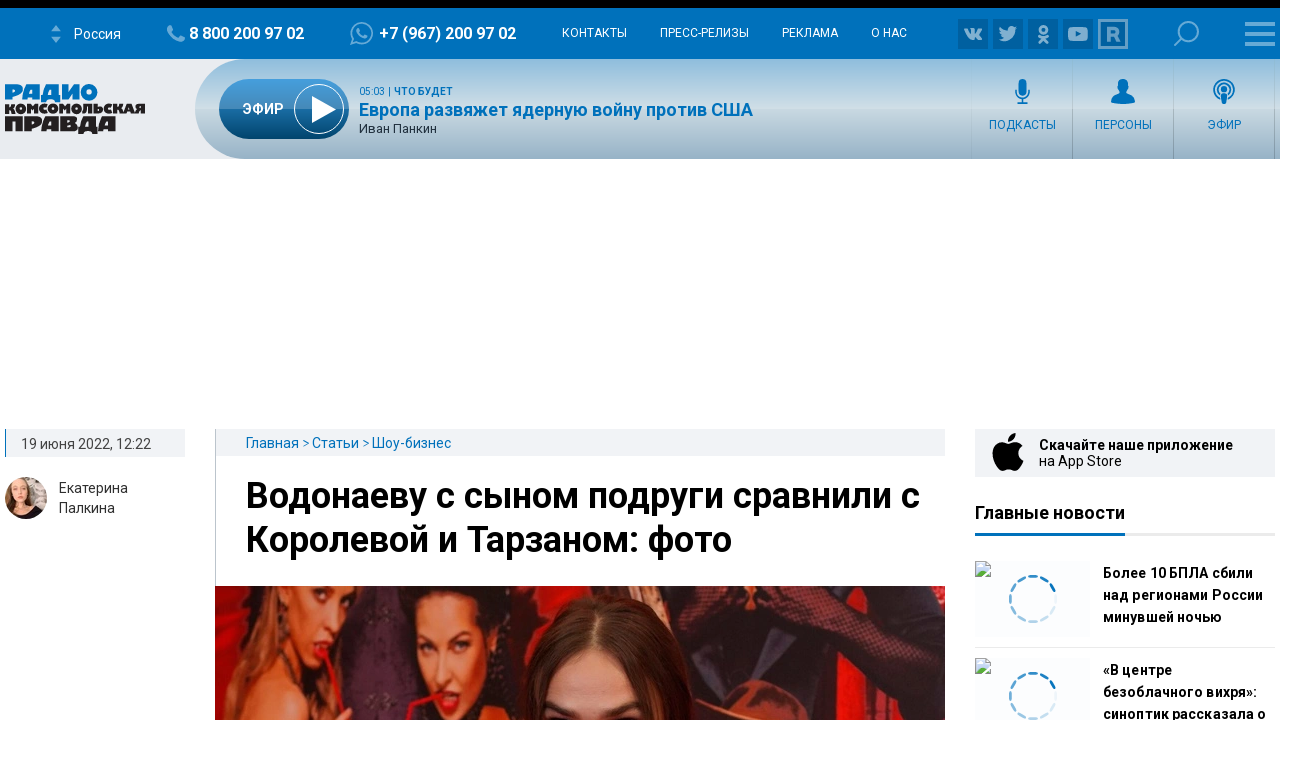

--- FILE ---
content_type: text/html; charset=utf-8
request_url: https://www.google.com/recaptcha/api2/aframe
body_size: 268
content:
<!DOCTYPE HTML><html><head><meta http-equiv="content-type" content="text/html; charset=UTF-8"></head><body><script nonce="GwSJR0pWNDy3Kc9SPrsDBw">/** Anti-fraud and anti-abuse applications only. See google.com/recaptcha */ try{var clients={'sodar':'https://pagead2.googlesyndication.com/pagead/sodar?'};window.addEventListener("message",function(a){try{if(a.source===window.parent){var b=JSON.parse(a.data);var c=clients[b['id']];if(c){var d=document.createElement('img');d.src=c+b['params']+'&rc='+(localStorage.getItem("rc::a")?sessionStorage.getItem("rc::b"):"");window.document.body.appendChild(d);sessionStorage.setItem("rc::e",parseInt(sessionStorage.getItem("rc::e")||0)+1);localStorage.setItem("rc::h",'1769146555305');}}}catch(b){}});window.parent.postMessage("_grecaptcha_ready", "*");}catch(b){}</script></body></html>

--- FILE ---
content_type: application/javascript; charset=utf8
request_url: https://radiokp.ru/sites/default/files/js/js_1vebNoHgiZaf-yf6mL7beGrd29tmvt0FoGBMCp9_e94.js?scope=footer&delta=8&language=ru&theme=kp&include=eJyNU-2SgyAMfCEZHomJEjVTJBzBtt7TX8DW6Ux73v0JZHfNJ8KEbiQM3o2cFygFs4UJTcPMgXU-ggM_8t02axSFYX6DZwSP2fTkPcXpD9oMHEfaVZeUwRPbkVnTOeh5LW6VxkX2KAWKfV4amliKaFxPhThCcIHhSLqTAb43oW-UF6xazeYCxcsbnjALR1FSSndJdgrcQzBStlAjK3KRRed116uLeBO7AMV2O5BqngE0th9AilZSo--OyxgQBOVV8DgNjRkWrMw-jxRg0_Ef_hq1WfNAj_5eOl3QE8jAa0KrNtbltU817UBXXW_zTICsa14wrh_pXwmOOgo0oj0M5aOibqgWqdvVN1JMnfSpcOQQ-HYqCTzxqaDWazJN83lNaeaIp4p_NCbXyYzLqeQ2QxFIqZMha3dOkNvrNbuvWbgrFDcngfSPsPvRXekL2eHSo7f1OWP-AXRxak8
body_size: 332
content:
/* @license GPL-2.0-or-later https://www.drupal.org/licensing/faq */
(function($,Drupal,drupalSettings,once){Drupal.behaviors.ViqeoLoader={attach:function(context){let me=this;once('viqeo-processed',$('.viqeo-embed'),context).forEach(function(el,i){if(!window.VIQEO)window.onViqeoLoad=me.load;else me.load(window.VIQEO);});},load:function(viqeo){let opt=drupalSettings.viqeoPlayers;for(let key in opt)if(opt.hasOwnProperty(key)){let item=opt[key];viqeo.createPlayer({videoId:item.videoId,profileId:item.profileId,parent:document.getElementById(key)}).then(function(){$('#'+key).addClass('viqeo-ok');}).catch(function(){$('#'+key).addClass('viqeo-error');});delete opt[key];}}};}(jQuery,Drupal,drupalSettings,once));;
